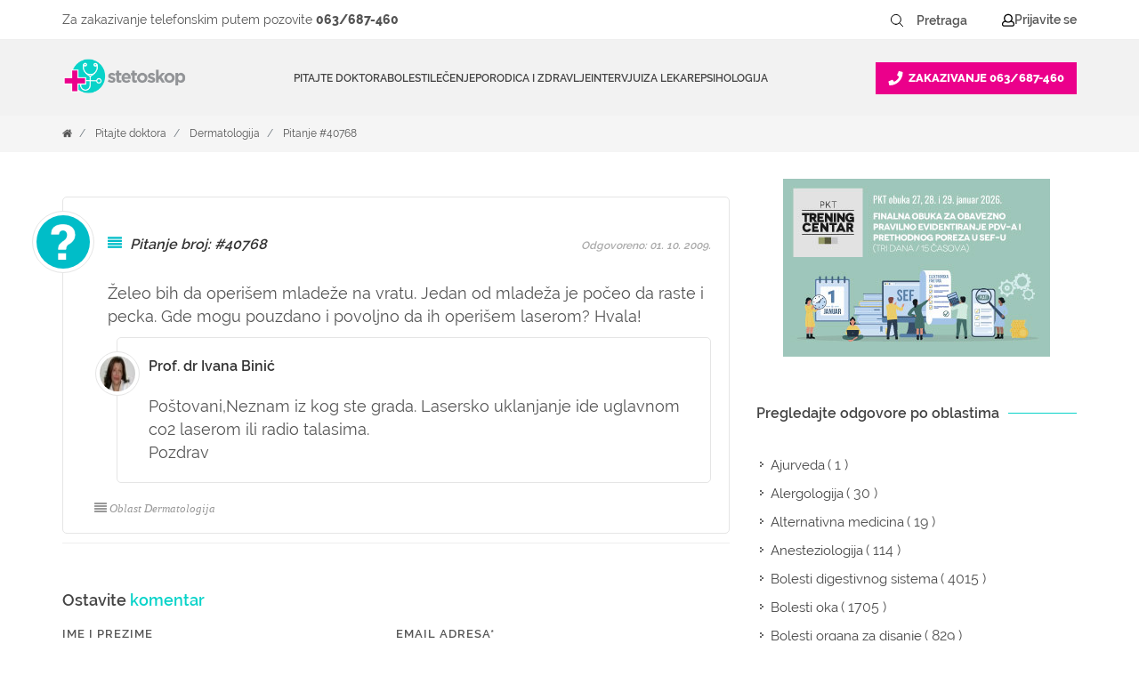

--- FILE ---
content_type: text/html; charset=utf-8
request_url: https://www.google.com/recaptcha/api2/anchor?ar=1&k=6LfDVoUUAAAAADslXazW3q3wPS_K7b_3oefdRNZ3&co=aHR0cHM6Ly93d3cuc3RldG9za29wLmluZm86NDQz&hl=sr&v=N67nZn4AqZkNcbeMu4prBgzg&size=normal&anchor-ms=20000&execute-ms=30000&cb=mcefq4xo4bjg
body_size: 49709
content:
<!DOCTYPE HTML><html dir="ltr" lang="sr"><head><meta http-equiv="Content-Type" content="text/html; charset=UTF-8">
<meta http-equiv="X-UA-Compatible" content="IE=edge">
<title>reCAPTCHA</title>
<style type="text/css">
/* cyrillic-ext */
@font-face {
  font-family: 'Roboto';
  font-style: normal;
  font-weight: 400;
  font-stretch: 100%;
  src: url(//fonts.gstatic.com/s/roboto/v48/KFO7CnqEu92Fr1ME7kSn66aGLdTylUAMa3GUBHMdazTgWw.woff2) format('woff2');
  unicode-range: U+0460-052F, U+1C80-1C8A, U+20B4, U+2DE0-2DFF, U+A640-A69F, U+FE2E-FE2F;
}
/* cyrillic */
@font-face {
  font-family: 'Roboto';
  font-style: normal;
  font-weight: 400;
  font-stretch: 100%;
  src: url(//fonts.gstatic.com/s/roboto/v48/KFO7CnqEu92Fr1ME7kSn66aGLdTylUAMa3iUBHMdazTgWw.woff2) format('woff2');
  unicode-range: U+0301, U+0400-045F, U+0490-0491, U+04B0-04B1, U+2116;
}
/* greek-ext */
@font-face {
  font-family: 'Roboto';
  font-style: normal;
  font-weight: 400;
  font-stretch: 100%;
  src: url(//fonts.gstatic.com/s/roboto/v48/KFO7CnqEu92Fr1ME7kSn66aGLdTylUAMa3CUBHMdazTgWw.woff2) format('woff2');
  unicode-range: U+1F00-1FFF;
}
/* greek */
@font-face {
  font-family: 'Roboto';
  font-style: normal;
  font-weight: 400;
  font-stretch: 100%;
  src: url(//fonts.gstatic.com/s/roboto/v48/KFO7CnqEu92Fr1ME7kSn66aGLdTylUAMa3-UBHMdazTgWw.woff2) format('woff2');
  unicode-range: U+0370-0377, U+037A-037F, U+0384-038A, U+038C, U+038E-03A1, U+03A3-03FF;
}
/* math */
@font-face {
  font-family: 'Roboto';
  font-style: normal;
  font-weight: 400;
  font-stretch: 100%;
  src: url(//fonts.gstatic.com/s/roboto/v48/KFO7CnqEu92Fr1ME7kSn66aGLdTylUAMawCUBHMdazTgWw.woff2) format('woff2');
  unicode-range: U+0302-0303, U+0305, U+0307-0308, U+0310, U+0312, U+0315, U+031A, U+0326-0327, U+032C, U+032F-0330, U+0332-0333, U+0338, U+033A, U+0346, U+034D, U+0391-03A1, U+03A3-03A9, U+03B1-03C9, U+03D1, U+03D5-03D6, U+03F0-03F1, U+03F4-03F5, U+2016-2017, U+2034-2038, U+203C, U+2040, U+2043, U+2047, U+2050, U+2057, U+205F, U+2070-2071, U+2074-208E, U+2090-209C, U+20D0-20DC, U+20E1, U+20E5-20EF, U+2100-2112, U+2114-2115, U+2117-2121, U+2123-214F, U+2190, U+2192, U+2194-21AE, U+21B0-21E5, U+21F1-21F2, U+21F4-2211, U+2213-2214, U+2216-22FF, U+2308-230B, U+2310, U+2319, U+231C-2321, U+2336-237A, U+237C, U+2395, U+239B-23B7, U+23D0, U+23DC-23E1, U+2474-2475, U+25AF, U+25B3, U+25B7, U+25BD, U+25C1, U+25CA, U+25CC, U+25FB, U+266D-266F, U+27C0-27FF, U+2900-2AFF, U+2B0E-2B11, U+2B30-2B4C, U+2BFE, U+3030, U+FF5B, U+FF5D, U+1D400-1D7FF, U+1EE00-1EEFF;
}
/* symbols */
@font-face {
  font-family: 'Roboto';
  font-style: normal;
  font-weight: 400;
  font-stretch: 100%;
  src: url(//fonts.gstatic.com/s/roboto/v48/KFO7CnqEu92Fr1ME7kSn66aGLdTylUAMaxKUBHMdazTgWw.woff2) format('woff2');
  unicode-range: U+0001-000C, U+000E-001F, U+007F-009F, U+20DD-20E0, U+20E2-20E4, U+2150-218F, U+2190, U+2192, U+2194-2199, U+21AF, U+21E6-21F0, U+21F3, U+2218-2219, U+2299, U+22C4-22C6, U+2300-243F, U+2440-244A, U+2460-24FF, U+25A0-27BF, U+2800-28FF, U+2921-2922, U+2981, U+29BF, U+29EB, U+2B00-2BFF, U+4DC0-4DFF, U+FFF9-FFFB, U+10140-1018E, U+10190-1019C, U+101A0, U+101D0-101FD, U+102E0-102FB, U+10E60-10E7E, U+1D2C0-1D2D3, U+1D2E0-1D37F, U+1F000-1F0FF, U+1F100-1F1AD, U+1F1E6-1F1FF, U+1F30D-1F30F, U+1F315, U+1F31C, U+1F31E, U+1F320-1F32C, U+1F336, U+1F378, U+1F37D, U+1F382, U+1F393-1F39F, U+1F3A7-1F3A8, U+1F3AC-1F3AF, U+1F3C2, U+1F3C4-1F3C6, U+1F3CA-1F3CE, U+1F3D4-1F3E0, U+1F3ED, U+1F3F1-1F3F3, U+1F3F5-1F3F7, U+1F408, U+1F415, U+1F41F, U+1F426, U+1F43F, U+1F441-1F442, U+1F444, U+1F446-1F449, U+1F44C-1F44E, U+1F453, U+1F46A, U+1F47D, U+1F4A3, U+1F4B0, U+1F4B3, U+1F4B9, U+1F4BB, U+1F4BF, U+1F4C8-1F4CB, U+1F4D6, U+1F4DA, U+1F4DF, U+1F4E3-1F4E6, U+1F4EA-1F4ED, U+1F4F7, U+1F4F9-1F4FB, U+1F4FD-1F4FE, U+1F503, U+1F507-1F50B, U+1F50D, U+1F512-1F513, U+1F53E-1F54A, U+1F54F-1F5FA, U+1F610, U+1F650-1F67F, U+1F687, U+1F68D, U+1F691, U+1F694, U+1F698, U+1F6AD, U+1F6B2, U+1F6B9-1F6BA, U+1F6BC, U+1F6C6-1F6CF, U+1F6D3-1F6D7, U+1F6E0-1F6EA, U+1F6F0-1F6F3, U+1F6F7-1F6FC, U+1F700-1F7FF, U+1F800-1F80B, U+1F810-1F847, U+1F850-1F859, U+1F860-1F887, U+1F890-1F8AD, U+1F8B0-1F8BB, U+1F8C0-1F8C1, U+1F900-1F90B, U+1F93B, U+1F946, U+1F984, U+1F996, U+1F9E9, U+1FA00-1FA6F, U+1FA70-1FA7C, U+1FA80-1FA89, U+1FA8F-1FAC6, U+1FACE-1FADC, U+1FADF-1FAE9, U+1FAF0-1FAF8, U+1FB00-1FBFF;
}
/* vietnamese */
@font-face {
  font-family: 'Roboto';
  font-style: normal;
  font-weight: 400;
  font-stretch: 100%;
  src: url(//fonts.gstatic.com/s/roboto/v48/KFO7CnqEu92Fr1ME7kSn66aGLdTylUAMa3OUBHMdazTgWw.woff2) format('woff2');
  unicode-range: U+0102-0103, U+0110-0111, U+0128-0129, U+0168-0169, U+01A0-01A1, U+01AF-01B0, U+0300-0301, U+0303-0304, U+0308-0309, U+0323, U+0329, U+1EA0-1EF9, U+20AB;
}
/* latin-ext */
@font-face {
  font-family: 'Roboto';
  font-style: normal;
  font-weight: 400;
  font-stretch: 100%;
  src: url(//fonts.gstatic.com/s/roboto/v48/KFO7CnqEu92Fr1ME7kSn66aGLdTylUAMa3KUBHMdazTgWw.woff2) format('woff2');
  unicode-range: U+0100-02BA, U+02BD-02C5, U+02C7-02CC, U+02CE-02D7, U+02DD-02FF, U+0304, U+0308, U+0329, U+1D00-1DBF, U+1E00-1E9F, U+1EF2-1EFF, U+2020, U+20A0-20AB, U+20AD-20C0, U+2113, U+2C60-2C7F, U+A720-A7FF;
}
/* latin */
@font-face {
  font-family: 'Roboto';
  font-style: normal;
  font-weight: 400;
  font-stretch: 100%;
  src: url(//fonts.gstatic.com/s/roboto/v48/KFO7CnqEu92Fr1ME7kSn66aGLdTylUAMa3yUBHMdazQ.woff2) format('woff2');
  unicode-range: U+0000-00FF, U+0131, U+0152-0153, U+02BB-02BC, U+02C6, U+02DA, U+02DC, U+0304, U+0308, U+0329, U+2000-206F, U+20AC, U+2122, U+2191, U+2193, U+2212, U+2215, U+FEFF, U+FFFD;
}
/* cyrillic-ext */
@font-face {
  font-family: 'Roboto';
  font-style: normal;
  font-weight: 500;
  font-stretch: 100%;
  src: url(//fonts.gstatic.com/s/roboto/v48/KFO7CnqEu92Fr1ME7kSn66aGLdTylUAMa3GUBHMdazTgWw.woff2) format('woff2');
  unicode-range: U+0460-052F, U+1C80-1C8A, U+20B4, U+2DE0-2DFF, U+A640-A69F, U+FE2E-FE2F;
}
/* cyrillic */
@font-face {
  font-family: 'Roboto';
  font-style: normal;
  font-weight: 500;
  font-stretch: 100%;
  src: url(//fonts.gstatic.com/s/roboto/v48/KFO7CnqEu92Fr1ME7kSn66aGLdTylUAMa3iUBHMdazTgWw.woff2) format('woff2');
  unicode-range: U+0301, U+0400-045F, U+0490-0491, U+04B0-04B1, U+2116;
}
/* greek-ext */
@font-face {
  font-family: 'Roboto';
  font-style: normal;
  font-weight: 500;
  font-stretch: 100%;
  src: url(//fonts.gstatic.com/s/roboto/v48/KFO7CnqEu92Fr1ME7kSn66aGLdTylUAMa3CUBHMdazTgWw.woff2) format('woff2');
  unicode-range: U+1F00-1FFF;
}
/* greek */
@font-face {
  font-family: 'Roboto';
  font-style: normal;
  font-weight: 500;
  font-stretch: 100%;
  src: url(//fonts.gstatic.com/s/roboto/v48/KFO7CnqEu92Fr1ME7kSn66aGLdTylUAMa3-UBHMdazTgWw.woff2) format('woff2');
  unicode-range: U+0370-0377, U+037A-037F, U+0384-038A, U+038C, U+038E-03A1, U+03A3-03FF;
}
/* math */
@font-face {
  font-family: 'Roboto';
  font-style: normal;
  font-weight: 500;
  font-stretch: 100%;
  src: url(//fonts.gstatic.com/s/roboto/v48/KFO7CnqEu92Fr1ME7kSn66aGLdTylUAMawCUBHMdazTgWw.woff2) format('woff2');
  unicode-range: U+0302-0303, U+0305, U+0307-0308, U+0310, U+0312, U+0315, U+031A, U+0326-0327, U+032C, U+032F-0330, U+0332-0333, U+0338, U+033A, U+0346, U+034D, U+0391-03A1, U+03A3-03A9, U+03B1-03C9, U+03D1, U+03D5-03D6, U+03F0-03F1, U+03F4-03F5, U+2016-2017, U+2034-2038, U+203C, U+2040, U+2043, U+2047, U+2050, U+2057, U+205F, U+2070-2071, U+2074-208E, U+2090-209C, U+20D0-20DC, U+20E1, U+20E5-20EF, U+2100-2112, U+2114-2115, U+2117-2121, U+2123-214F, U+2190, U+2192, U+2194-21AE, U+21B0-21E5, U+21F1-21F2, U+21F4-2211, U+2213-2214, U+2216-22FF, U+2308-230B, U+2310, U+2319, U+231C-2321, U+2336-237A, U+237C, U+2395, U+239B-23B7, U+23D0, U+23DC-23E1, U+2474-2475, U+25AF, U+25B3, U+25B7, U+25BD, U+25C1, U+25CA, U+25CC, U+25FB, U+266D-266F, U+27C0-27FF, U+2900-2AFF, U+2B0E-2B11, U+2B30-2B4C, U+2BFE, U+3030, U+FF5B, U+FF5D, U+1D400-1D7FF, U+1EE00-1EEFF;
}
/* symbols */
@font-face {
  font-family: 'Roboto';
  font-style: normal;
  font-weight: 500;
  font-stretch: 100%;
  src: url(//fonts.gstatic.com/s/roboto/v48/KFO7CnqEu92Fr1ME7kSn66aGLdTylUAMaxKUBHMdazTgWw.woff2) format('woff2');
  unicode-range: U+0001-000C, U+000E-001F, U+007F-009F, U+20DD-20E0, U+20E2-20E4, U+2150-218F, U+2190, U+2192, U+2194-2199, U+21AF, U+21E6-21F0, U+21F3, U+2218-2219, U+2299, U+22C4-22C6, U+2300-243F, U+2440-244A, U+2460-24FF, U+25A0-27BF, U+2800-28FF, U+2921-2922, U+2981, U+29BF, U+29EB, U+2B00-2BFF, U+4DC0-4DFF, U+FFF9-FFFB, U+10140-1018E, U+10190-1019C, U+101A0, U+101D0-101FD, U+102E0-102FB, U+10E60-10E7E, U+1D2C0-1D2D3, U+1D2E0-1D37F, U+1F000-1F0FF, U+1F100-1F1AD, U+1F1E6-1F1FF, U+1F30D-1F30F, U+1F315, U+1F31C, U+1F31E, U+1F320-1F32C, U+1F336, U+1F378, U+1F37D, U+1F382, U+1F393-1F39F, U+1F3A7-1F3A8, U+1F3AC-1F3AF, U+1F3C2, U+1F3C4-1F3C6, U+1F3CA-1F3CE, U+1F3D4-1F3E0, U+1F3ED, U+1F3F1-1F3F3, U+1F3F5-1F3F7, U+1F408, U+1F415, U+1F41F, U+1F426, U+1F43F, U+1F441-1F442, U+1F444, U+1F446-1F449, U+1F44C-1F44E, U+1F453, U+1F46A, U+1F47D, U+1F4A3, U+1F4B0, U+1F4B3, U+1F4B9, U+1F4BB, U+1F4BF, U+1F4C8-1F4CB, U+1F4D6, U+1F4DA, U+1F4DF, U+1F4E3-1F4E6, U+1F4EA-1F4ED, U+1F4F7, U+1F4F9-1F4FB, U+1F4FD-1F4FE, U+1F503, U+1F507-1F50B, U+1F50D, U+1F512-1F513, U+1F53E-1F54A, U+1F54F-1F5FA, U+1F610, U+1F650-1F67F, U+1F687, U+1F68D, U+1F691, U+1F694, U+1F698, U+1F6AD, U+1F6B2, U+1F6B9-1F6BA, U+1F6BC, U+1F6C6-1F6CF, U+1F6D3-1F6D7, U+1F6E0-1F6EA, U+1F6F0-1F6F3, U+1F6F7-1F6FC, U+1F700-1F7FF, U+1F800-1F80B, U+1F810-1F847, U+1F850-1F859, U+1F860-1F887, U+1F890-1F8AD, U+1F8B0-1F8BB, U+1F8C0-1F8C1, U+1F900-1F90B, U+1F93B, U+1F946, U+1F984, U+1F996, U+1F9E9, U+1FA00-1FA6F, U+1FA70-1FA7C, U+1FA80-1FA89, U+1FA8F-1FAC6, U+1FACE-1FADC, U+1FADF-1FAE9, U+1FAF0-1FAF8, U+1FB00-1FBFF;
}
/* vietnamese */
@font-face {
  font-family: 'Roboto';
  font-style: normal;
  font-weight: 500;
  font-stretch: 100%;
  src: url(//fonts.gstatic.com/s/roboto/v48/KFO7CnqEu92Fr1ME7kSn66aGLdTylUAMa3OUBHMdazTgWw.woff2) format('woff2');
  unicode-range: U+0102-0103, U+0110-0111, U+0128-0129, U+0168-0169, U+01A0-01A1, U+01AF-01B0, U+0300-0301, U+0303-0304, U+0308-0309, U+0323, U+0329, U+1EA0-1EF9, U+20AB;
}
/* latin-ext */
@font-face {
  font-family: 'Roboto';
  font-style: normal;
  font-weight: 500;
  font-stretch: 100%;
  src: url(//fonts.gstatic.com/s/roboto/v48/KFO7CnqEu92Fr1ME7kSn66aGLdTylUAMa3KUBHMdazTgWw.woff2) format('woff2');
  unicode-range: U+0100-02BA, U+02BD-02C5, U+02C7-02CC, U+02CE-02D7, U+02DD-02FF, U+0304, U+0308, U+0329, U+1D00-1DBF, U+1E00-1E9F, U+1EF2-1EFF, U+2020, U+20A0-20AB, U+20AD-20C0, U+2113, U+2C60-2C7F, U+A720-A7FF;
}
/* latin */
@font-face {
  font-family: 'Roboto';
  font-style: normal;
  font-weight: 500;
  font-stretch: 100%;
  src: url(//fonts.gstatic.com/s/roboto/v48/KFO7CnqEu92Fr1ME7kSn66aGLdTylUAMa3yUBHMdazQ.woff2) format('woff2');
  unicode-range: U+0000-00FF, U+0131, U+0152-0153, U+02BB-02BC, U+02C6, U+02DA, U+02DC, U+0304, U+0308, U+0329, U+2000-206F, U+20AC, U+2122, U+2191, U+2193, U+2212, U+2215, U+FEFF, U+FFFD;
}
/* cyrillic-ext */
@font-face {
  font-family: 'Roboto';
  font-style: normal;
  font-weight: 900;
  font-stretch: 100%;
  src: url(//fonts.gstatic.com/s/roboto/v48/KFO7CnqEu92Fr1ME7kSn66aGLdTylUAMa3GUBHMdazTgWw.woff2) format('woff2');
  unicode-range: U+0460-052F, U+1C80-1C8A, U+20B4, U+2DE0-2DFF, U+A640-A69F, U+FE2E-FE2F;
}
/* cyrillic */
@font-face {
  font-family: 'Roboto';
  font-style: normal;
  font-weight: 900;
  font-stretch: 100%;
  src: url(//fonts.gstatic.com/s/roboto/v48/KFO7CnqEu92Fr1ME7kSn66aGLdTylUAMa3iUBHMdazTgWw.woff2) format('woff2');
  unicode-range: U+0301, U+0400-045F, U+0490-0491, U+04B0-04B1, U+2116;
}
/* greek-ext */
@font-face {
  font-family: 'Roboto';
  font-style: normal;
  font-weight: 900;
  font-stretch: 100%;
  src: url(//fonts.gstatic.com/s/roboto/v48/KFO7CnqEu92Fr1ME7kSn66aGLdTylUAMa3CUBHMdazTgWw.woff2) format('woff2');
  unicode-range: U+1F00-1FFF;
}
/* greek */
@font-face {
  font-family: 'Roboto';
  font-style: normal;
  font-weight: 900;
  font-stretch: 100%;
  src: url(//fonts.gstatic.com/s/roboto/v48/KFO7CnqEu92Fr1ME7kSn66aGLdTylUAMa3-UBHMdazTgWw.woff2) format('woff2');
  unicode-range: U+0370-0377, U+037A-037F, U+0384-038A, U+038C, U+038E-03A1, U+03A3-03FF;
}
/* math */
@font-face {
  font-family: 'Roboto';
  font-style: normal;
  font-weight: 900;
  font-stretch: 100%;
  src: url(//fonts.gstatic.com/s/roboto/v48/KFO7CnqEu92Fr1ME7kSn66aGLdTylUAMawCUBHMdazTgWw.woff2) format('woff2');
  unicode-range: U+0302-0303, U+0305, U+0307-0308, U+0310, U+0312, U+0315, U+031A, U+0326-0327, U+032C, U+032F-0330, U+0332-0333, U+0338, U+033A, U+0346, U+034D, U+0391-03A1, U+03A3-03A9, U+03B1-03C9, U+03D1, U+03D5-03D6, U+03F0-03F1, U+03F4-03F5, U+2016-2017, U+2034-2038, U+203C, U+2040, U+2043, U+2047, U+2050, U+2057, U+205F, U+2070-2071, U+2074-208E, U+2090-209C, U+20D0-20DC, U+20E1, U+20E5-20EF, U+2100-2112, U+2114-2115, U+2117-2121, U+2123-214F, U+2190, U+2192, U+2194-21AE, U+21B0-21E5, U+21F1-21F2, U+21F4-2211, U+2213-2214, U+2216-22FF, U+2308-230B, U+2310, U+2319, U+231C-2321, U+2336-237A, U+237C, U+2395, U+239B-23B7, U+23D0, U+23DC-23E1, U+2474-2475, U+25AF, U+25B3, U+25B7, U+25BD, U+25C1, U+25CA, U+25CC, U+25FB, U+266D-266F, U+27C0-27FF, U+2900-2AFF, U+2B0E-2B11, U+2B30-2B4C, U+2BFE, U+3030, U+FF5B, U+FF5D, U+1D400-1D7FF, U+1EE00-1EEFF;
}
/* symbols */
@font-face {
  font-family: 'Roboto';
  font-style: normal;
  font-weight: 900;
  font-stretch: 100%;
  src: url(//fonts.gstatic.com/s/roboto/v48/KFO7CnqEu92Fr1ME7kSn66aGLdTylUAMaxKUBHMdazTgWw.woff2) format('woff2');
  unicode-range: U+0001-000C, U+000E-001F, U+007F-009F, U+20DD-20E0, U+20E2-20E4, U+2150-218F, U+2190, U+2192, U+2194-2199, U+21AF, U+21E6-21F0, U+21F3, U+2218-2219, U+2299, U+22C4-22C6, U+2300-243F, U+2440-244A, U+2460-24FF, U+25A0-27BF, U+2800-28FF, U+2921-2922, U+2981, U+29BF, U+29EB, U+2B00-2BFF, U+4DC0-4DFF, U+FFF9-FFFB, U+10140-1018E, U+10190-1019C, U+101A0, U+101D0-101FD, U+102E0-102FB, U+10E60-10E7E, U+1D2C0-1D2D3, U+1D2E0-1D37F, U+1F000-1F0FF, U+1F100-1F1AD, U+1F1E6-1F1FF, U+1F30D-1F30F, U+1F315, U+1F31C, U+1F31E, U+1F320-1F32C, U+1F336, U+1F378, U+1F37D, U+1F382, U+1F393-1F39F, U+1F3A7-1F3A8, U+1F3AC-1F3AF, U+1F3C2, U+1F3C4-1F3C6, U+1F3CA-1F3CE, U+1F3D4-1F3E0, U+1F3ED, U+1F3F1-1F3F3, U+1F3F5-1F3F7, U+1F408, U+1F415, U+1F41F, U+1F426, U+1F43F, U+1F441-1F442, U+1F444, U+1F446-1F449, U+1F44C-1F44E, U+1F453, U+1F46A, U+1F47D, U+1F4A3, U+1F4B0, U+1F4B3, U+1F4B9, U+1F4BB, U+1F4BF, U+1F4C8-1F4CB, U+1F4D6, U+1F4DA, U+1F4DF, U+1F4E3-1F4E6, U+1F4EA-1F4ED, U+1F4F7, U+1F4F9-1F4FB, U+1F4FD-1F4FE, U+1F503, U+1F507-1F50B, U+1F50D, U+1F512-1F513, U+1F53E-1F54A, U+1F54F-1F5FA, U+1F610, U+1F650-1F67F, U+1F687, U+1F68D, U+1F691, U+1F694, U+1F698, U+1F6AD, U+1F6B2, U+1F6B9-1F6BA, U+1F6BC, U+1F6C6-1F6CF, U+1F6D3-1F6D7, U+1F6E0-1F6EA, U+1F6F0-1F6F3, U+1F6F7-1F6FC, U+1F700-1F7FF, U+1F800-1F80B, U+1F810-1F847, U+1F850-1F859, U+1F860-1F887, U+1F890-1F8AD, U+1F8B0-1F8BB, U+1F8C0-1F8C1, U+1F900-1F90B, U+1F93B, U+1F946, U+1F984, U+1F996, U+1F9E9, U+1FA00-1FA6F, U+1FA70-1FA7C, U+1FA80-1FA89, U+1FA8F-1FAC6, U+1FACE-1FADC, U+1FADF-1FAE9, U+1FAF0-1FAF8, U+1FB00-1FBFF;
}
/* vietnamese */
@font-face {
  font-family: 'Roboto';
  font-style: normal;
  font-weight: 900;
  font-stretch: 100%;
  src: url(//fonts.gstatic.com/s/roboto/v48/KFO7CnqEu92Fr1ME7kSn66aGLdTylUAMa3OUBHMdazTgWw.woff2) format('woff2');
  unicode-range: U+0102-0103, U+0110-0111, U+0128-0129, U+0168-0169, U+01A0-01A1, U+01AF-01B0, U+0300-0301, U+0303-0304, U+0308-0309, U+0323, U+0329, U+1EA0-1EF9, U+20AB;
}
/* latin-ext */
@font-face {
  font-family: 'Roboto';
  font-style: normal;
  font-weight: 900;
  font-stretch: 100%;
  src: url(//fonts.gstatic.com/s/roboto/v48/KFO7CnqEu92Fr1ME7kSn66aGLdTylUAMa3KUBHMdazTgWw.woff2) format('woff2');
  unicode-range: U+0100-02BA, U+02BD-02C5, U+02C7-02CC, U+02CE-02D7, U+02DD-02FF, U+0304, U+0308, U+0329, U+1D00-1DBF, U+1E00-1E9F, U+1EF2-1EFF, U+2020, U+20A0-20AB, U+20AD-20C0, U+2113, U+2C60-2C7F, U+A720-A7FF;
}
/* latin */
@font-face {
  font-family: 'Roboto';
  font-style: normal;
  font-weight: 900;
  font-stretch: 100%;
  src: url(//fonts.gstatic.com/s/roboto/v48/KFO7CnqEu92Fr1ME7kSn66aGLdTylUAMa3yUBHMdazQ.woff2) format('woff2');
  unicode-range: U+0000-00FF, U+0131, U+0152-0153, U+02BB-02BC, U+02C6, U+02DA, U+02DC, U+0304, U+0308, U+0329, U+2000-206F, U+20AC, U+2122, U+2191, U+2193, U+2212, U+2215, U+FEFF, U+FFFD;
}

</style>
<link rel="stylesheet" type="text/css" href="https://www.gstatic.com/recaptcha/releases/N67nZn4AqZkNcbeMu4prBgzg/styles__ltr.css">
<script nonce="TQhBPxe9Rn8RPJ4uO6pogA" type="text/javascript">window['__recaptcha_api'] = 'https://www.google.com/recaptcha/api2/';</script>
<script type="text/javascript" src="https://www.gstatic.com/recaptcha/releases/N67nZn4AqZkNcbeMu4prBgzg/recaptcha__sr.js" nonce="TQhBPxe9Rn8RPJ4uO6pogA">
      
    </script></head>
<body><div id="rc-anchor-alert" class="rc-anchor-alert"></div>
<input type="hidden" id="recaptcha-token" value="[base64]">
<script type="text/javascript" nonce="TQhBPxe9Rn8RPJ4uO6pogA">
      recaptcha.anchor.Main.init("[\x22ainput\x22,[\x22bgdata\x22,\x22\x22,\[base64]/[base64]/[base64]/[base64]/[base64]/[base64]/KGcoTywyNTMsTy5PKSxVRyhPLEMpKTpnKE8sMjUzLEMpLE8pKSxsKSksTykpfSxieT1mdW5jdGlvbihDLE8sdSxsKXtmb3IobD0odT1SKEMpLDApO08+MDtPLS0pbD1sPDw4fFooQyk7ZyhDLHUsbCl9LFVHPWZ1bmN0aW9uKEMsTyl7Qy5pLmxlbmd0aD4xMDQ/[base64]/[base64]/[base64]/[base64]/[base64]/[base64]/[base64]\\u003d\x22,\[base64]\x22,\x22XH7Dr8OuV8Orw7nCmHggJAbDkzPDl8Kfw7nCvsOXwqHDkAM+w5DDgH7Cl8Okw5cCwrjCoT9gSsKPIcKIw7nCrMOfFRPCvEltw5TCtcO1wpNFw4zDg3fDkcKgYwMFIi8qaDsYScKmw5jClXVKZsOcw5suDsKmflbCocOlwrrCnsOFwo9GAnIvH2o/WRZ0WMOTw5w+BArCocOBBcO+w44JcFjDrhfCm37CscKxwoDDpll/VFs9w4dpFxzDjQt1wq0+F8KSw5PDhUTCgsO9w7FlwrLCp8K3QsKfYVXCgsOZw7nDm8OgaMOAw6PCkcKuw50XwrQYwo9xwo/CmMOWw4kXwrbDp8Kbw57Cnx5aFsOSaMOgT2TDpHcCw7TCimQlw4zDuTdgwqgyw7jCvyLDpHhUMcKUwqpKOMOcHsKxI8Khwqgiw7/[base64]/CvjbCknHCv33DosK8PB8Sw4N5w5QYAsKoe8KSNxtUJBzCuj/DkRnDs1zDvGbDhMK5woFfwpnCsMKtHG7DpirCm8KuGTTCm3/DpsKtw7kSLMKBEEM5w4PCgFzDlwzDrcKfc8OhwqfDny8GTknCiDPDi0nCjjIASgrChcOmwqQRw5TDrMK/Rw/CsRlOKmTDuMKSwoLDpmvDlsOFEQTDt8OSDEZfw5VCw6XDr8KMYX/CrMO3OzQqQcKqBCfDgBXDosOAD23CkAkqAcKtwqPCmMK0fsOMw5/CuiN3wqNgwop5DSvCgsOnM8KlwpZTIEZsCytqBsKpGChlUj/DsQJHAhxGwrDCrSHCscKkw4zDksOxw5AdLA7CosKCw5E3RCPDmsO/XAl6wrcGZGpiNMOpw5jDj8Kzw4FAw4QtXSzCo15MFMK7w5dEa8KJw6oAwqB9RMKOwqARAx80w5hadsKtw7NOwo/CqMK3GE7CmsK0VDsrw4AGw71PaBfCrMObEnfDqQgsPCw+WhwIwoJXbiTDuBvDjcKxAyVpFMK9B8KcwqV3fgjDkH/CokYvw6MMTmLDkcOZwqDDvjzDnsOEYcOuw4gzCjVmHg3Dmh92wqfDqsOpLyfDsMKGCBR2MsO0w6HDpMKRw6HCmB7ClsO6N1/CusKyw5wYwpzCkA3CkMO6B8O5w4YCD3EWwrXCsQhGUg/DkAwIZgAew54Hw7XDkcO9w5EUHAUXKTkvwpDDnU7Cok4qO8K2HjTDicO9VBTDqj/DhMKGTDl5ZcKIw6PDuFo/w5DCiMONeMO7w7nCq8Osw41DwqHDhMKEeR/Cg2xdwrXDjsOrw6VNVCrDssOwIsKxw6IdPsO8w4fClcOmw6jCk8ONIMOVwpTDvMKJRwEZEw1pHzMjwpUXYjJJWVoEAMKCA8O2XivDh8OkNxYVw5DDuy/CmMKHFcO/P8Olw7LClTsAQwJhw7pvQcKjw70MJ8OtwoXDr3LCmwIhw5zDqEtkw7dNBlxCw5TCisKoMiLDg8KzIcOVW8KvX8Opw4vCtFDDisKWFMOmBWrDiQfCrcK7w6HDuCVAb8O7wodYEHZjUWvCvG8xV8Kxw49wwqcpWR/CkmjCt0Yqwpdhw5TDlMO8woTDl8OZFhRrwqJIU8KyXHopFwnDlWxrfwtzwpYvQhd5YXhIVW4ZLxkvw5kkAGDCq8OPesOJwqXDvA/[base64]/ChENRdDzDksOHwrPDiMOpw57CmkwbwoHDlcKrwohgw4gswoQlN0xnw6bDocKVGyrDpcOjVB3DrkTDgMODNkopwqkZwowFw6dAw4/Cnycjw4MiDcOWw6g4wp/DtBw0bcKIwqbDuMK9KMKyVChnKGpGL3PCtMOLeMKqEMOOwqByWsOMBcKob8KgOcOQwpHCp0nCnEZQTVvCmcKQf23DnMONw73Dn8OCGAzCncOxTHV9HH/DjWpLworCmcKxTMKFacKBw6jDkyHDnWYfw6XCvsKTJhHCv3waBEXCm1gyUyRFbSvCqXhJwrYowqs/KCN+wqVAIMKSUsKqFcO4wprCh8KNwo3CiU7ClBRvw51sw542AhzCsFPCjmYpPcOMw6sASVXCqsO/[base64]/[base64]/Ct8OoUMObwrkqMQ4YC8KlGErDmR9cw63DrsONN3PCviPCucOWX8KzVsKlW8Ouwq3Cq2sRwq8wwrzDiHDCscO8AcOew4/[base64]/CqVpCdGs1wqvChMKYw6oQSAciVEPCnxAaJ8Osw7x4w5jCgcK2w5PCvcKhw5BCw7RcBsO/woVFw7oee8K3wpTCnHbCv8Okw7vDkMOGHsKFesOqwoVkD8KUbMOZSibCl8KSw6/Cvy7CisOJw5AfwqPDucOIwrXDqlIpwqbDj8ODR8OQSsOiesO9I8KhwrJfw53CocKfw4fCjcOCw4/DmMOsYcK/[base64]/Ds8Ofw6XDh00Ew41wwpQsasKlMMOjRWUGCMOzw6PDnBphbVjDjMOCSh57CMKbeR8aw7F2VkDDu8KjcsK7RwnDmHXDt3Y8KsOawr8ZWRUlEHDDnsOhOV/CkMO6wrhyY8KPwqLDscOfZ8KOZMKdwqjCqsKEw5TDpShqw7fCvsKOQsKzdcKDU8KNOE3CuW/[base64]/Dj8ONFxYrSlvDosOhw67ChAnCiMOgJy1VBFLDg8OrHQjCpMOPw4/DkljDjwUGRcKCw5Vew6PDowQGwqLDlFh3NsOSw5d9w4Bqw6NhSMKaY8KfJ8OxTsKSwp8uwq0Aw6QIeMObMMO5CcOOw5jCtMKvwp7DnURWw7zCrlQRGcOGe8KzScKhcsOjKDRTWcKSw67Ci8O8w47Ch8KVOSlqVMKFAE5ZwrrCpcOywoPCqsO/DMKVHlx0WgZ0QE9FCsOZcMKtw5rCr8KAwoFVw7HCjMOYwoZwe8OqRMOxXMOrw7E1w4fCh8OEwr3DscOswqIaFk7Cp03ClMORTmLChMK6w5HCkD/Dr1fCvsKFwo1gBMOiU8Omw6rCpCjDtjNawoLDmsKZUcOYw7LDhcO1wqBTMcO1w6XDnsONGMKpwpkPYcKAaF/DhsKlw47CnSYSw6fDi8KwaFzDqU3DvMKew7Ztw4cnOMKRw7tQQcObJTvCh8KrGjrCvErDoBtvQMObaA3Dr3nCsBPCrV/CgV7Co3gOQcKvUcKHwqXDoMKTwp7DjCnDr2PCjx/CkMKYw70jMU7DsBbCoEjCm8KAOMKrw6NlwqRwR8KZazJTw61SDX9QwovDmcOhIcKPGlHDmGjCqsKTwq3CkiZIwp7DsmjDtwQnBwHDj0IKRzTDnMODJMOdw6I0w5cOw7wPZW1eAGPCiMKQw6/CiW1dw6DCtw/Dsj/[base64]/DnAPDkyE8w5sPTnHCrMOOwovDpcKAwqwVTnkYwrhTw4/Cu8Ozw6l4w7AlwrjDn3YSw4Y3w7Bcw7wWw7Vtw4TCrcKbA2nCl0VWwrxZeyhnwoDDhsOhB8KpMG/DkcOWS8K5wo7DmsKIAcKLw47DhsOAwq18w5E/[base64]/w6LDiMKuw5fCiMKTwpxpYRM+wpzDjErCgx5VT8KibMK6wobCvcOVw4kuwrLCjcKGw4UncC4JJXNcwqNjw5DDncOfRMKsByvCvcKzwpnDgsOrHMO6eMOAPMOxcsO5QhrDjTfCpAnCj27Cn8ObPgnDiU/[base64]/Cu8KLD009MMKEYgRFwq48wpUZw4cUasO4H37CnMK5w7A2VsKhdhl4w6oowrfCgARBUcOVIW3Cn8KjGlTChcOOOBV9w6NQwqYwJcK3wrLCgMOXIcOHXwIpw5XDl8O/w50MPMKKwr8tw7HDli51esOncDDDpMOxdwbDrlrCqxzCg8OtwqbCu8KVNSXDisOXJg4jwrkJIRVzw7dZVUnCgUDDhBkhLsKKRsKKw6zDmXPDuMOcwpfDqEPDszXDnFfCo8K7w7w/[base64]/DuMOmwoLDqMKMMSEmwovCisOwwpfCtQTChCNRPRU2BMO3D8OlH8O2T8K9wqoGwoTCu8K3LcO8VBnDkRMtwpQvFsKWwp/DpcKPwqEJwpx9PGPCt2LCrHXDuHXCuSNPwowjNTlxHid+wpQzY8KKw5TDgBvCosOSJDnDgSbCiybCsXdQSG87YTcDw4hePMKkJsOtw6oGRHHDqcKPw5vClRXCqsKMQAtUAT3DisK5wqE/w7cewovDlGdhH8KeP8OFSzPCjSlswq7DvcKtwroNwrhUYcOww5FCw7g/[base64]/DgnsBwqk7KsKAcAJKVk/CsmNfw48ewrTDtBHDs2ckwrIAFlHCulDCtMOywokFc3/DhsOBwqDCrMOPwo0jUcKtIynDisOwRAtrw4c7azVUdsORCsKlO2nDrTU3e2fCn1txw6JRFk/[base64]/TWUuw4Y7w6zCvgjCsGIfG8OFCHshwrNlTMKhKsOHw4fCuGhMwp5pw6HCvlPDlkLDmMOjK3/[base64]/CihDDssKrw7PCtMOfw7nCk0fCmcO2wrdDw5NUw4YlZMKMecOlS8KvXX/CpMOMw6zDjyXDssKLwoM0worCilvDnsKcwoDDqcOGw4DCtMK9VcOUCMOge1gMwrsRwosvMgzCkE7DlzzCucOZw78aP8KuV3gcw5EUGsOSJw4Hw53CgMKBw73CmMKzw6AKT8OJw6/DiULDoMOZXsKuEzLCocOIXRHChcK7w6V2wr3Cl8OfwpwoKBTCkMKBaj9pwoPCo1NowpnDmBJwLHc0wpQOwrRKO8KnHU3CiwzDmMK9w4rDsTEUw5/DlsK9w7vCvMOeVcKhVXbCtcKxwpLCm8Ogw7JEwqTCpQ9fbgtdw7/DrcKaADolCsKNw6lDemnCj8O0HmzCgW5owrk5wqdmw7x/SzprwrnCtcK2UCfCoU8WwqPCrU50UcKMw6DCv8Kvw4NEw4RND8OZMF7DoCPCiBARKMKtwpU1w5jDoyBcw6hOfcOyw7fCr8KNCTzDrUdYw5PClmVgwqxLOl/DrATCnMKRw7/Cs1jCgCzDqVdlaMKewr/CjcK7w5HCpD1iw4LDt8OWfg3ChcO5wqzCisO2ShglwpLCjxAsEE0tw7bDkcORw4zClGBVC3bDiQvDqMKsAcKNQiR+w7fDj8OlN8KPwolBw4tmw6/CoWTCqkczZgHCmsKmWcKww5Iew4XDsHLDu2EWw5DCgCDCv8KQDEAvXC4ccG7DoVRQwpDDpUDDmcOuw6rDqj3Dn8OZZ8KJw5/[base64]/CrwrDnmnDucOjEzxpVDY9wrnDnnU1w6LCvMOaw7A1wq3DusO+L2YzwrFMwpUMI8Kqf17ConvDmMKHYXlwF2DDnMKZRX/CuFsVwpx6w4odeypqZTnCscK3JSTCgMK7Z8KmYMOLwoN7TMKqbnAmw5bCvlDDlxkOw6AhWAZTw5ZQwrzDo13DvWw4Fm1Ow6DCocKnw7Y9woUeF8K5w7kDwp3CkMO0w5vDoRPDusOkw7DCvwguMT/Dt8Oyw6ZBVMOfwrJAwqnCnSlQw4BlQ0o/[base64]/DjWLCkcOcwovCh3vDjMKsL0AXwpUzw7lucMKdwqQ5RMK4w5LDjSTDrnHDrxwHw4k3w43DqwTCiMKJfcKQw7TCjsKEw4RILzDDv1REw5t3wp8Awptnw6BXCcKsHxnChcOSw4HCusKjSGUWwopqGxBUw47DsHXCh3s0SMOLIXXDn1/DhcK8wqvDsS4tw4DCssKIw60aV8K/wqPDoz/DgVPDoRU/wrHCrnfDtlkxKcOuOMKOwpPDiwPDgTPDjcKHwrk6woRXN8O3w50bw7MGZcKLw7s4D8O9C1FtBsKnN8OlSjBxw5Q/woDCj8OUwr1dwpjCrB7DuyBjfxTCgDHDhcKww5NXwq3DqRLCqRsHwpvCiMKjw6/[base64]/Dl3sNw4/Cm8KUKgRVwp9DwrQbw6Y1w7w0ccO/wo5sfTYpE1PCsEYqKVomwqDCvU9jKGHDixbDqcKLAsO1C3zDlX9tGsKOwrLCiRtJw7HCiAnClcO1T8KTKGI/[base64]/[base64]/[base64]/ChybCvH3DiFbDtMOiw6XCuMObwpUmO8O2IiR/TUoFMirClRHChxzCv2DDuUYZHsOhFsKwwrrCpSLCvmfDr8KCGRXCjMKSfsODwrLDh8OjccOdD8O1w5tfEhoPwo3DtiTDqsKFw5vCuQvClEDDlwd6w6fClsOPwq4UJ8Ksw6HCn2jDncKIF1vCqMO7wpJ/aRNhTsKLF2c9w6hZJsKhwr7CvsKfcsOYw5rDpsKJwq/CnxxzwqlywpsDw5zDusO7QW7CunPCjcKSTWE5wr9vwrNcN8KTdxdpwr3Co8Kbw746MVsrecK5GMO9J8KmOQopwqJuw4N1UcK3QsK+KcOsf8O2w6AowoHClsOhwqDCiTIhYcOzw7ofwq7CrMKLwpsgwq1tAEpqbMO6w7Ydw5MiSQrDnEHDs8KvFg/DjsOWwpzCmBLDoX9/UDldAmfCokXDi8KoPxddwrLDksKNKxNmJsOqL08iwqVBw7NZGMOlw5nCkBIEwpcCCVjDiwPDmsKAw6QxY8KcecOPwolGRFXCpsOSworDicOJwr3Co8KxQmbCkcKHMMKDw7I3VXF4ITfCrMKWw4vDhsKcwq/[base64]/Dh8OIwqgzw7jDlMKkMyLDtT5pacO5wozDnsOVwoBew7FjT8Oew5tRB8OLYcOowpnDqjUuw4PDncKYaMKJwqBtLHUvwrlLw5/ClsOzwpvCmxfCicO6d0XDtMOswonCrEMyw4pfwp1AVcKzw7MDwr7ChyoNWCtrwpbDh1jCkFcqwrh/[base64]/Dm8KzdTowfMK/EXrCsH4QwoZaMsOew5MOwr9wI3REJSMRw6IhFsKVw5LDiS8KfjbCvsKFYkrDvMOEw7hSHxQwNGjDoVTDssKvw7/DgcKoDMOVw4QYwrvCmsKbJcOLb8OtBh4ww7tIJMOUwr5yw6bCqVvCosOYMsKbwr/Dg0PDuWzCg8KGY3xTwq8cb3jCr1PDmC3DucK3FHVIwpzDpEvCksO7w7rDs8K7BgkoKMOswrrCgg7Dr8Kua0Vyw7oewqnChEXCtCRMDMK3w6fCjcK8NVXChMOBRDvCr8KQVBjCnMKaQVvDmzg/GMKvGcOcwpvCqsOfwoPDr1HChMKMwp9xBsOZwq9/w6TCtnPDqHLDhcK/GVXCpiLCosObFmDDlsKkw6nCiE1oGsOWR1LDkMOIacKOScK6w7ZDwrpwwqvDjMKPwojCosOJwoIyw47Cv8OPwp3DkTTDtGVgLQ5sUyQEw69UPcOFwoR9wqTDkSQBEFXCll0Owr8zwoR7w43Dkz7Cr0k0w5TDrU0QwojDuiTDsTIawppQw71fw50bQS/[base64]/DjwlMFwvDth7Du8OOw6E6QW5GDsOww6LDo29BwpzCgcO8w6s4wph7w5MCwpM/NsKnwpjCtcOXw7MFPyZUS8K1WGfCocK4IcO3w5s9w5Erw4VzRXIGwqTCrsOGw5XDvFIiw7hcwoJ1w4sFwr/Ci17ChSTDvcOVTCbCpMOgYXPDt8KCKmrDtcOmaGZ4VUx7wo7DkzgwwrN+w45Gw5oJw75xYwvCi34GOcKbw7vCssOlY8KzFj7Dnlw/w5c4wo/CtsOcbFl7w7DCmcKre0bCgsKUw4/CuFDClsK4wr05asKPw7F5IDnDsMKtw4TDkifCmnHDmMOAACbCm8O0UCXDksK1w5Vjwr/CvSVDwqXCgWDDvD3Dt8O7w6TDhU4Aw6LDg8K8w7HDnW7CksOww7zChsO5fMKSBSE+NsO8G2d1MQUhw647w6zDqwHCkV7DlcOQMybDoxTCnMOqC8K/[base64]/CiirDjARcPjhOwrQVXsOhw53DhF/CisKtwojDoVUbAsKZHsKlKHHCpiDCvhlpDCnDjA1cFsOeHSzDq8OBwpNxCW/CjELDozjCm8K2MMOcIcKXw6TDnsOewrgHJGhLwonClcOrJsKmLjUBw7AWw7LDsShaw6PDncK7wqXCosK0w40PA0BFNsOnecKCw7jCjcKKKxbDrMKpwpsYa8Ofwppbw7Blw5TCiMOUM8KcdmRMWMK4cibDgMK3BFpRwoA9wqdsdsOvQMOXZQsVw74fw73Cm8KNZy/DgsKAwrvDolIfA8OAa0MePMOlLTTCisOcc8KAYsK5CFXCnCzCi8KweQ4OYiJMwoYcRixvw7vCvgzCpj7DkwHCpQRoDMORHHI8w5FzwojCvcKrw4nDmsK6bD1Pw5LDoShTw5dWRz9QXTnChgXCvFXCmcOvwoUbw7DDmMObw4xgHBwqTMOEwq/CkybDkl/CvsObHMKBwozChVjCoMK+IMOVw4E7BzskQ8KYw4lKFjnDj8OONMKew7rDjmITTADCryh1wptKw6nDnj7CpTQ/wo3DgMKhw643w6nCvGQ7P8OpMWEfwoRlPcKEcGHCtMOQZwXDkU0+w5NKFsKiLsKuwoFKTsKsaCXDr3RfwpkZwpN9CSBIVsOkX8KGwrsSfMKuaMK4fksww7fDijrDqcOMwosKNTgxQg5EwrzDtsObwpHCqcOtVWLCoXVEW8Kvw6Y2VsOGw6nCmTcvw5/CtcKWGD99wrcCCsO4dcK+w5xWaRPCqWBHcsOzAhHCp8K1LcKre3HDr1zDt8O2eyUZw4Zcwp/DjwvClxjCkRjChMOVwpLChsKeP8O7w5FrEMOVw6JIwq1yVcOMTBzCiQh8wpvDrMOawrDDlCHCgQvCiDlYaMOzdcKqEAXCkcOOw4svw4g1XzzCvnHCoMK0wpTCjMKCwqrDgMK7wq/CrULDizIzGifCpzRfw4fDl8KpDWcvGi10w4fCsMOYw7s1ZcOYXsO0AE4pworDocO8wp7CicOlbwnCn8Kkw6BFw7/Cizc9EMKWw4htGF3DncK5CcOZHnXCgiElUVsORcO4e8Khw7krVsOJwovCoFNSw6jDvsKGw47DssK/w6fChcOVbMKYAcOIw6ZwAcO1w49IWcOew7zCu8KmQcOvwoESDcKtwpJHwrDDmsKOB8OqCkHDuBMbPcKEw40qw71twrVxwqJWwqnDmXMFfsKhWcOhwqk+w4nDvcKONsOPcwrDusOOwo/CvsO3w7w0MsKewrfDhlYCRsKwwrAID09oWsKFwrNUT01Nw4g5w4F1wpvDgMO0w4Nhw5cgw7XCknkKVsOgw57DisKTw7HDkBbCv8KoFlBjw7c/L8Kgw41LNgTCgQnDpk8PwpbCoj7Dk1zDkMKIXsO3w6d/wpHCjFHCjnDDpcKhASHDp8OsbsKTw4DDmSxmJnHDv8OUYkLDv2Vjw7/CosKlUG3Du8KdwoIDwpgMBsK4NsKDKW3DlnLChSVUw5RQfyrCpcKWw4rDgcKzw7/CncORw7grwrY7wr3CtsKzwoTCrMOwwph0w5jCmwnCiW96w5LDvMKmw7zDmMOSwpLDo8KvFUPCuMKvZWMILcOuAcKYHE/ChsK4w61dw7/[base64]/CijLDm8KkV8KTw6vCu8OCwrx/enbClx3Cp8O2wrTDnQwbZAVBwpc0LMKcw6ZBcMO6wrhswpBITsOBE1tHwonDlsOFMsOjw4JiSz/Chy7Cpx/CsnEsVzPDr37CgMOoQlsKw6Fjwo7Co2NfXjUjScKZAQ3CgsO6b8OqwpdrWcOAw78Bw4HDjMOpw48Nwo8Tw6A/[base64]/[base64]/GxvDpsKKH8OsHcKzw77CpcOlTj/Cu0zCksOQw4opwrptw5dcXEE5LjdzwpnCtDDDtB9obA9Lwo4PYw8vOcOMIlV7w4MGMi4swoYuLMKfXsOAUAHDk33DusKKw63Cs23Co8OqMToQAX3Cq8KUw6PDj8KfeMOMLcO8w77CrFnDgsKhGQ/CgMKZGsOtwojDt8O/[base64]/DucKqQE3CgEPCqcOcIcOGw4TCrWA3w5LDnMOow7XDmcOrw6PCjGZgEMOEIQtswq/CncOkwr/DscO3w5nDr8K3wrpww5xWUMKhwqTDvDIKflwIw5UYX8KCwofCqsKjw59/wpvCl8KWbcOCwqrChcODb1LCnsKcwoodw54vwpVZem0mwp9tImoRLMK6dV/DhXYEDVwlw5jCnMOBXsODdMOZw6cgw6p2w7PDvcKYw6/Cs8OKDyjDs0rDnwBgXBzCmsOJwrU/SBFww4/CqAQCwqXCiMOyJcOcwotIwpRuw6cNwqV5wqvCgUHCsALCkiLCpDTDrB17bsKeEcKrbhjDtQHDplsSD8K/w7bCr8O/w7oENcOCC8OTwrPCvMKfAHDDnsKbwpI0wpV8w77Cs8OGbVXCkcKlCcOuwpLChcKSwr9XwqM2AzbDvMK1JmXDghTCh3AZVFpKTcOGw4fCgG9va2XDn8KkUsOfLsOPSzMSVhkWVSvDlzXClMKfw7rCuMK7w6VNw7rDnwfChwHCrB/CssOvw7bCkcOywp1qwpk6ehpQdXdnw5nDgnHDoi3CinnCpcKOPShxUkk0woIjwrEEbMKAwoV2bGnDksKnw6/DsMOBdMOxM8Ocw4/Dj8K5wpXDrjbCr8OOw6jDuMKbKUwewr7ChsOywpnDnAZ6w5nDvsKaw4LCrAYUwqcyOMKsTRLCnMKgw4MEfMOlBXbDrmlSCGlbQsKqw7BsIxfDiULCkQxsO09KZjHCgsOAw5nCu3/CpAwATyVRwowiGHIQwrHCv8OTwrpgw5Raw6zDssKcwpQ6wpQQwoPCkDfDsBzDncKewovCumLCsj/[base64]/CsRU8M8OYwo8STDzDosKDw5LDhcKewrpfw77Cl1k2Q8Oqw75vZh/[base64]/[base64]/wqrCtsKLfD1zHkHCocK5w5XDhATDkQHCr8K0OivDt8Ojw5jCrhA4fcOOwqIJVXFXWMODwp7CjzzDonMww5Fvd8KhcRZKwoPDksKBTHcUUAzDosOPMCXCkCzCjsOCccOGYTgiw5tVBcKxwq/[base64]/CskkaFgLCvsKhAsKQU8O9wo7Dk0HDqgl9w5/DlQfClMKXwpYXa8O1w7BKwp8XwrHCsMOkw7XDvcKKHcOwLykiHsKTB1sca8KXw7LDjQrCucO+wpPCt8OxIhTCtiw2fsKlEzPChMO/HMO7HXbClMOEBsO6A8Kvw6DDh0FbwoEuw5/DtsKlwpRvS1nDmsOfw691HRplwoRyE8OgYVfDucOIEX55w77CiGo+DMKbZFnDm8O4w5vCtzLDrXrCrsOXwqPCkEIXFsKtNlDDjXPDmsOuwohUwrvDocKFwoUzMijDmTkUwqYYC8OyZGldeMKZwoJWacOfwr/[base64]/w6dUwozDg8OHG8O7w7TCk8KCwrtkwqHDrMKWw6fDocOUNBQZwo1bw6gGQjZjw7tODsKNJMOGwpxywr98wp/CiMOUwokkIsK5woXCkMKwYl3CrMK/[base64]/LRTCkcKbE8KXw698WMKCwrNoa8KIwowtSlTDrcOUw77CgcOHw7QOfQR6wofDqXYeDX/Cnwl8wolpwpDCv3Q+woMkGQAew7RnwozDpcKNwoDDmnV2wrgeO8K2wqQdKMKkwrHCj8KPOMO/w44/ewIfw4PDuMOvKz3DgMKtwpxVw6bDhURMwqNWY8KBwpbCu8K5CcKiAS3CtVdiTXLCh8K8E0bDhETDm8KGw7DDrsOtw5IeTB7CrVHCvUI7w7t5U8KpC8KJGWLDksKnw4Yuwrh+aGnCnU3ChcKMRBF0NRMkbnHCicKHw4oFwozCr8KPwqw/GGMDDVgKW8OGCcOew61adsKWw41Gwqttw4XDhhzDsAzCl8O9d10awprCqTFXwoPDh8Knw79Nw7R5FcOzwpJyC8OFwr48w7nClcOUXsK7wpLDhcOXRMKbPcK6VcO2FzLCtwvDkClMw7HCvmpzJkTCjsOQBMOsw41dwpAQKMOgwrzDrsKZaR/[base64]/ClBTCjBU7wpLDq8OUYBViU2TDnhgtIF3CicKjTW7CtAXDoWvComgZwp1oagfDiMOMecKIwonCkcKrw5fDkEQPcMO1dxHDsMKTw43CvRfDmijCqMO0SMO9a8Kmw6QGw7/CuAt4A3Zhw4RcwpJgKFFVVWNUw5Y/w6BUw5fDu1g1C2rCosKMw6VSw40Yw6zCisOvw6fDhMKSesKPdQBEwqBewqAOw7QIw5gMwo7DnDrCjFjClcObw6JWN1AiwqDDlcK/[base64]/DvW/DqBNKw4HDi1obw4d4XUFdw73CtAHDlcKCExx4DXHDt0PCmcKrOlTCsMOiw4JGcCw/wopCTcKsI8O0wpV7w6ktQcOTYcKCwrVVwrPCo3rCi8Kgwo0JdsKaw5hrTTTCiXNGPMOTVsOnCcOBV8KcZ3bDigvDn1LClV7DrDXDlsOSw7VNwo5VwojCicOYw57CimhBw7MTAMKfwrTDlcKqwqnCihMgNMKtWcKww4E/LRjDisOiwqM5LsK/D8ODNU3Dk8KFw6xpFlRuTjPCgQbCuMKrOD/DjFZtwpHCkTjDjCHDgsK2Cm7Dh2DCo8OkE0gfw70kw58GOMO9bEN3w6bCuHfDgcKHOU7Ch2XCtjAEwq3DpGLCssOQw5nCiDlHQcKbVsKuw7JoU8K1w7MEDcKnwoDCulxebzhgGUzDtglqwooQQmE/cF0Qwo4vwpHDrRhHH8OsUlzDkRPCmnDDg8KsVcOiw7xPAGMfwoArBg4rdsKhCGFww4/[base64]/w6bDscOqcQPDjsO6w5rCnMO/PQDCuMKXw7vCqn3Dq03CvsOfYSp4Y8OTwpYbw5LDgl/CgsOLFcKWDC7DnkHCncKxOcO6d2xUw4JAe8ODwpBcA8OjHWE6wr/CrcOnwoJxwpA4Q0TDqHMiwoTDjsOGwqXDksOSw7JEWjfDqcKKLWBWwojCkcK8Wik8AsKbw4zCqkzCkMOgfExbwq/DuMKRZsOIFnbCksOGw5jDkMKmwrTDr0tVw4JSYjlCw4MRckoFHWDDk8OGJWbCjnDChUvDlcOeB1PCqMKRETjCvF/[base64]/[base64]/[base64]/[base64]/w6TCmRXDvhQvVsKuwrMHw6QDLcKjwrMbYMKyw5PCpGpyOhrDrzozanF6w4bCvWfCmMKRw67Domh9JcKPRSbCt0zDiCrDlxrDhEzDsMO/w7DDoAQkwqk/AsKfwpXCilHDmsObcsKZwr/DsjhjQHTDocOjwq3DtRoCE0DDl8KKJMK2w5Fuw5nDvMKhQgzCj1HDvwLCrcK5wr3DvgBQUcONKsOtAcKcwr5fwrjCiwzDjcK4w5EoK8KJYcOHR8OXWcKww4Jww714wpUlUsOKwo/DoMKrw7VewofDlcO7w5tRwrNNwrE8wpHDnGdlwp0aw4rDrMOMwoLCgCvDtnXDpTLCgAbDrsO1w5rDtMKxwpYdEHViXkRqXCnCniTDpsKpw7XDk8OYHMKPw6tRHwPCvHM0cT/DjXJiaMO8bsOzAwzCgXzCrwrCnlHCmxfCucOKNHtww6rDvcO/J3nCtMKDcsOjwoB/wr/DpsOpwpLCqMOjw6DDr8O4S8KTV2fDqcK8TXQgw6jDgTvCuMKTI8KQwpFxwpXCgMOZw6E9wo/CjDQXO8Ofw5sRCVRhUnwIWXMyQsORw4BbRl3DolzCgCY9HEfCncO8w4dQZ3ZwwqgxRVolFidmw75aw7wLw4wqwpbCo0HDpBHCtTXCjznDqQhMTilfX17CuVBeA8Oxwp3DgXLCgMKpUsO0JsOTw6DDksKeZsOJwrk7wq/DuHnDpMKDfTtROD8Aw6U8PllNw4IOwoI6CsKnCcKcwrYcEhHCjjrCqgLDpcOBw64JYRUUw5HDoMOEEcKlLMKtwqzDgcK5UloLCgLCmifCrcK/EMOoeMKDMlHChMKBQsOfRsKnKsK4w7vDgTrCvFUrYMKfwprChEnDgBk8wpHDucOPw7bCvsKUAnrCp8OJw7wOw5LCp8KNwoTDmlnDtsK7w67DpADCgcKlw7vDoVzDssK0KD3DsMKNwpPDiE3DmBXDmS0Bw4siKcO+cMOdwqnCpT/Co8OJw7ASZcKUwr3Cu8KwUnlxwqLDs33CkMKGwqd3wr07PcKCMMKAOsORfQsfwohdJMKXwqvCqUzCuQJIwr/ChsKrO8Ocwro2fcKdUxAqw6RSwrAjWsKqP8KpUsOtBF44wprDo8OIPEJPUldoQ2YHTjXDjHFfUcOGDcKkw7rDtcOFRkNeZsOiQH8NdcKSwrjDjQRTw4t1RRbCoGdrdzvDq8KNw4TDrsKHIBHDhlYBJVzCrmvDg8OCFg/Cn28Zwp7CnsK2w6LDpCTDu2sww4PCjsOXwpIjw7PCosOyecOILMKtw5/CncOlGjI8MAbDnMOYIcO/[base64]/[base64]/w7PCocKDw4TDncKbw71HRmESEcKKw6s1MEl0PClaLUfDi8KVw5YUTsK4wpkResKaXxfCvhHDt8KnwpXCpFhDw4/CvggYOMOPw5bDlXEkAcKFUCrDsMKPw5HDusK/[base64]/Cg8OhCGhiEkQONMOywrZdwqdiNWwDw4J0wrrChMKTw7bDmcOawrJGa8Kkw4tew6fDqcOfw78nXMO1WgzDncOIwotfE8Kew7LCnMKEc8KEw7hAw7VRwqp0wpTDmMOdw5Ilw47Ck3TDnll4w7HDqkXCrwxKflPCkiPDo8OFw5DCvFXCg8Kqw4/CpFfDgcOtZMKcw7/CrcKwOzVHw5PDs8OpYBvDmkNuwqrDigwow7NQESvCqUU7wq04LivDggjDjjzCpX59HFJPRcO3wo4BX8KHFjzDr8OQwpLDr8OXGsOzZ8KiwqbDgj3CncO7ZXUyw7LDsiHDkMKGE8OUR8Olw63DqsOZD8K/w4/[base64]/fcOVw6/CuD9UUcKiZgXCn8OCwplzwq4iLsOEUhnCoijDlTlow514w7HDh8OCwpLDhXcRPQZ/XsOQR8OqJMOlw4TDhQxmwprCq8OVXCQ7W8OeTsONwpjDuMOgNRrDqMKDw5AVw7YVaB3DgMKfZTvCgG1jw6bCisKiXcK5wozCkWsFw4PCi8KyCsOBfMOCwoB0MU3DhzsNRX4ewrbDoiIyIMK+w7DDmWXDksOjw7EvShvCqD/[base64]/wqHCicKQEALDhsOpw4cMAcKxPB/[base64]/[base64]/ClMOPG8Ode8OEOg5jw4B0woLCh3jDr8KWIcOSw5x9w4LDqxNpBBrDizrCvDlJwpPDgC8xDjXDucK+cRxNwp9qSsKJOC/CsThsGMO+w5JNw6LDu8KFdj3DvMKHwrRfIcOtUnzDvz1YwrBtw4NVE3hbwrLDsMO/wo8cKEQ8Iz/Cp8OndsOqGMKgwrU0bzYawr0ew7HCm3Qtw7PDpsKFKcOWLMKSG8KveXPCmkd9W0nDgsKkwoVqBcO5w7HDq8Kxdy3CljnClcO5DsKmwpVRwp7CrcOWwqHDtcK5QMOyw6vCkn4fUMOxwoHCsMOYLWHDpEg4QMO9Jm5yw7/DjcOSAF/[base64]/DksOwKcKeY8KQInhFwrfCs01hckjCr0JNdcKFM0spwr/CksK2QjTDgcKvY8Kgw7HCtcOIBMOcwqg6woPDg8K8L8Oswo7CkcKXccKJGl/CnB3DhAt6e8Kew6XDhcOYwrZLw7owH8KLw5pFJivDhypbaMOZWsKkCjEWw4V6ecO/XcK/woLCnMKhwoNrQnnCs8K1woDDmAvDhxXDn8K3SsKSw7nCl1fDl17DvFrCrnAhw6ocSsO7w7TCkcO5w4dlwojDvsO5ZB9xw6cvfsOhfW1Cwocgw7/ColtBUQ/CiDDDmMKSw6VbdMO1wrIsw6AowpfDncKlDjVEwpPCmjUTf8KAN8K4OsK3w4PClXEfbsKlwqjCocOzHBFnw53DtsOIwr5Ha8O4w4DCsD0qTnvDuBDDjsOHw40Dw6DDucK3wpLDsAHDmlTCvT/DqsOGwphLw7lcUcKVwrUZdyMqeMKlJ2ddPMKrwoJqw4bCohTDtG7DkmvCk8KxwrjCiF/DnMK/wonDg3/DhMOQw53CsyA5w5Z1w6B3w4IieW0pO8KIw7Y0woPDiMOgw6zCtcKvZmrCrMK1eU0TX8KrKsOsU8K0w5F/HcKVw5E5LhvDnsKqwo3DhDJOwqbCoSjDoj3Duy8qJmlPwrPCtlfDnMKXUcOjwpgtAMKlOcOxwpPDg3tjVTdsAMKgw6JZwoFIwphuw6/[base64]/V2I7w6V6CWvCk0AewonDi8KTwqLDkQjCiMOYamLCv1fCnHFDMQR6w5AkR8OvDsKww5PDhyHDqXXDtX0ga3Q2wpo6D8KOwoJ2w7sJYUpfG8OAf1TCl8ONXRksw5DDnkPCkELDnhrCoW9VYHwiw5VKw6HDhlzCgEfCpcK2wo0Qw43DkXB0GBFAw5/[base64]/wptbCVg7w5F6w5TDhkDDn8KUdsKPw6DCqsK/[base64]/CqVAWQyDCs8Khdm7ChlUIw6xGQcOFIMKGwojDocO+wrlZwovDhDDDrsK1wrnCnVgNwq/DosKswoxCw65NHcOVw4A4AcOZbXIwwonCkcKrw6lhwrRGwo/CuMKSR8OeNMOpI8KnBcKFw7gyNCvDmEHDrMO/wpp5LMOsQcKpeB3Dq8K+w40qwr/CgzLDhVHCtMOLw7pNw6ZUTMKuwprCjcOHMMKpasOXwoHDkm8bw69ASjlkwocvwowswo0yRApGwrbClDY6JcOXwqlFwrnDoi/Cmk9hX3zCnEPCqsOLw6N3wovDj0vDgcO5wo/DksOgSiUFwrfCscO6DMO0w6HDgkzCjlXCpcOOw47DtsK0a3/DgEfDhg/DosKPQcKCI2UbJ1Muw5TCuy9fwr3DtMO0OcKywpnDuno/w79fVcOkwoo+NG9rRQnDuErCm2kwScOjw7gnEcOSwq0/Bh/CnXdXw43DqsKQP8K+VcKXdMOuwpXCg8Ozw61Sw4MTe8OKZ2zDvE5qw57DvDLDrigDw4waQcOgwpFkwo/DtsOlwqQAbBgOwrfCh8OBd0HDk8KIRsOaw5M9w4dJEsOEH8OjE8Kuw7kzIsOpDTPCq0QYYnYAw5TCtGRcw7nDmsO6YsOWQMOdwqrDrcKmKnDDlMODM3kzw4fCg8OpM8KwMH/DlsKIZiPCusOCwpliw411worDgcKIfkB0KMK4SV/Cp1l0AsKETk7CrcKLwodtSDfCpmvCl2fCgzLDmjEiw75iw4XCoVDDug5NRsKPezwNwr3CrMK6DmLDhSvDvsKLwqMzwoMcwqk3eBXDh2fCgsKGwrZdwp4nZUY9w44YMMK/Q8OxacOVwq9zw7/DryBkw7PDp8KvSEHCjMKpw7s2wrvCnsKkVMO3X13CgCzDkiPCpFjCtxvDn0lJwqgXwqLDu8O+w6EnwqYiI8OoGjNAw4fCrsOwwq/DlHAWwp0Hw4TDtcO/[base64]/[base64]/CuMKJw6wvw7nCpsOUw6sWFAsxFsOJw6/[base64]/CtMOAOcK5wph1wrPDlilJw6oICl1XwpPDhnnDqMKaFcO3wpLDhMKUwqXDtxXDpcOEfsOIwpYPw7vDssKHw57Cv8KGTcK6AHxvdMOqDjDDs0vDjMKPGMODwo/Dk8OiICQ+wo/DiMOrwrEDw7fCoUPDlcOsw4XDq8OJw5jDtcONw7MzFwt3OUXDn3crw4IMwrFDFn5cMVjDvsOrw7jCgVHCiMOALwfCkzLCs8KeDsOVBHrCrcKaCMObw78HHFtB\x22],null,[\x22conf\x22,null,\x226LfDVoUUAAAAADslXazW3q3wPS_K7b_3oefdRNZ3\x22,0,null,null,null,1,[21,125,63,73,95,87,41,43,42,83,102,105,109,121],[7059694,512],0,null,null,null,null,0,null,0,null,700,1,null,0,\[base64]/76lBhmnigkZhAoZnOKMAhmv8xEZ\x22,0,0,null,null,1,null,0,0,null,null,null,0],\x22https://www.stetoskop.info:443\x22,null,[1,1,1],null,null,null,0,3600,[\x22https://www.google.com/intl/sr/policies/privacy/\x22,\x22https://www.google.com/intl/sr/policies/terms/\x22],\x22EJwudFkE95xrEdFosdMI8skMvAuvpaJPIBYbafudC6k\\u003d\x22,0,0,null,1,1769860976147,0,0,[252,245,177,6],null,[250],\x22RC-YRR_BcuJE9lACQ\x22,null,null,null,null,null,\x220dAFcWeA5-Na0LVUQ-vKHVHy9HsxVvmNApSifbKN-pClR-4Li4GBOj3XdvLJsCN7dU74TKwaCM__ST5kQDVAlhmfqjR08qQ8scbg\x22,1769943776108]");
    </script></body></html>